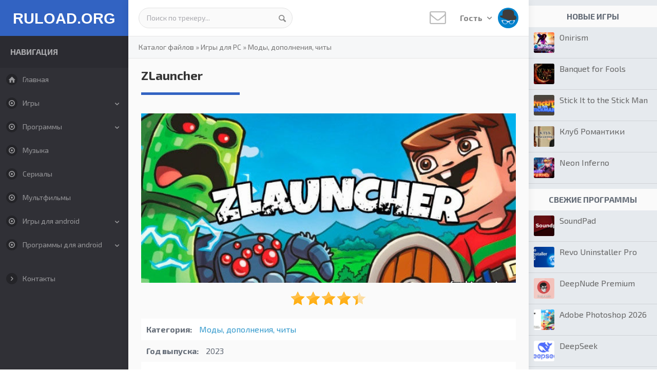

--- FILE ---
content_type: text/html; charset=UTF-8
request_url: https://freshtorrent.ru/load/igry_torrent/mody_chity/zlauncher/74-1-0-25798
body_size: 13579
content:
<!DOCTYPE html>
<!--[if IE 8]><html lang="ru" class="lt-ie9"><![endif]-->
<!--[if gt IE 8]><!-->
<html lang="ru">
 <!--<![endif]-->

 <head>
<title>ZLauncher на ПК скачать бесплатно З Лаунчер для Майнкрафт</title>
 <meta charset="utf-8">
 <meta http-equiv="X-UA-Compatible" content="IE=edge">
 <meta name="viewport" content="width=device-width, initial-scale=1.0">
<meta name="keywords" content="ZLauncher Майнкрафт">
<meta name="description" content="Скачать ZLauncher на ПК бесплатно. Последняя версия З Лаунчер для Майнкрафт для компьютера.">
 <meta name="robots" content="">
 <link rel="icon" href="/favicon.png" type="image/x-icon">
 <link rel="shortcut icon" href="/favicon.png" type="image/x-icon">
 <!--styles-->
 <link rel="stylesheet" href="/css/reset.css">
 <link rel="stylesheet" href="/css/normalize.css">
 <link rel="stylesheet" href="/css/fonts.css">
 <link rel="stylesheet" href="/css/animate.min.css">
 <link rel="stylesheet" href="/css/dropdown.css">
 <link rel="stylesheet" href="/css/style.css">
 <link rel="stylesheet" href="/css/media.css">
 <!--/styles-->
 <!--[if lt IE 9]>
 <script src="/js/html5shiv.min.js"></script>
 <script src="/js/respond.min.js"></script>
 <![endif]-->
 
	<link rel="stylesheet" href="/.s/src/base.min.css" />
	<link rel="stylesheet" href="/.s/src/layer1.min.css" />

	<script src="/.s/src/jquery-1.12.4.min.js"></script>
	
	<script src="/.s/src/uwnd.min.js"></script>
	<link rel="stylesheet" href="/.s/src/ulightbox/ulightbox.min.css" />
	<link rel="stylesheet" href="/.s/src/social.css" />
	<script src="/.s/src/ulightbox/ulightbox.min.js"></script>
	<script>
/* --- UCOZ-JS-DATA --- */
window.uCoz = {"country":"US","site":{"domain":"freshtorrent.ru","id":"0topdownloads","host":"topdownloads.ucoz.ru"},"layerType":1,"module":"load","ssid":"547166057210143272277","uLightboxType":1,"sign":{"7254":"Изменить размер","3125":"Закрыть","7253":"Начать слайд-шоу","5458":"Следующий","5255":"Помощник","7252":"Предыдущий","7251":"Запрошенный контент не может быть загружен. Пожалуйста, попробуйте позже.","7287":"Перейти на страницу с фотографией."},"language":"ru"};
/* --- UCOZ-JS-CODE --- */

		function eRateEntry(select, id, a = 65, mod = 'load', mark = +select.value, path = '', ajax, soc) {
			if (mod == 'shop') { path = `/${ id }/edit`; ajax = 2; }
			( !!select ? confirm(select.selectedOptions[0].textContent.trim() + '?') : true )
			&& _uPostForm('', { type:'POST', url:'/' + mod + path, data:{ a, id, mark, mod, ajax, ...soc } });
		}

		function updateRateControls(id, newRate) {
			let entryItem = self['entryID' + id] || self['comEnt' + id];
			let rateWrapper = entryItem.querySelector('.u-rate-wrapper');
			if (rateWrapper && newRate) rateWrapper.innerHTML = newRate;
			if (entryItem) entryItem.querySelectorAll('.u-rate-btn').forEach(btn => btn.remove())
		}
 function uSocialLogin(t) {
			var params = {"vkontakte":{"height":400,"width":790},"google":{"height":600,"width":700},"ok":{"width":710,"height":390},"yandex":{"width":870,"height":515},"facebook":{"height":520,"width":950}};
			var ref = escape(location.protocol + '//' + ('freshtorrent.ru' || location.hostname) + location.pathname + ((location.hash ? ( location.search ? location.search + '&' : '?' ) + 'rnd=' + Date.now() + location.hash : ( location.search || '' ))));
			window.open('/'+t+'?ref='+ref,'conwin','width='+params[t].width+',height='+params[t].height+',status=1,resizable=1,left='+parseInt((screen.availWidth/2)-(params[t].width/2))+',top='+parseInt((screen.availHeight/2)-(params[t].height/2)-20)+'screenX='+parseInt((screen.availWidth/2)-(params[t].width/2))+',screenY='+parseInt((screen.availHeight/2)-(params[t].height/2)-20));
			return false;
		}
		function TelegramAuth(user){
			user['a'] = 9; user['m'] = 'telegram';
			_uPostForm('', {type: 'POST', url: '/index/sub', data: user});
		}
function loginPopupForm(params = {}) { new _uWnd('LF', ' ', -250, -100, { closeonesc:1, resize:1 }, { url:'/index/40' + (params.urlParams ? '?'+params.urlParams : '') }) }
/* --- UCOZ-JS-END --- */
</script>

	<style>.UhideBlock{display:none; }</style><script>new Image().src = "https://counter.yadro.ru/hit;s53s65counter?r"+escape(document.referrer)+((typeof(screen)=="undefined")?"":";s"+screen.width+"*"+screen.height+"*"+(screen.colorDepth?screen.colorDepth:screen.pixelDepth))+";u"+escape(document.URL)+";h"+escape(document.title.substring(0,150))+";"+Math.random();</script>
</head>

 <body>
 
<div id="utbr8214" rel="s65"></div>
 <div class="container after">
 <!--columnLeft-->
 <div class="columnLeft">
 <!--U1AHEADER1Z--><header>
 <!--logo-->
 <div class="logo"><a href="/">RULOAD.ORG</a></div>
 <!--/logo-->
 </header><!--/U1AHEADER1Z-->
 
 <!--U1LEFT1Z--><button class="nav_aside"><i class="aicon-menu"></i></button>
<div class="left_aside">
 <div class="lasideBl">
 <div class="lasideTitle">Навигация</div>
 <ul id="menu">
 <li><a href="/"><i class="aicon-home"></i>Главная</a></li>
 
<li class="sub"><a href="/load/igry_torrent/34"><i class="aicon-dot-circled"></i>Игры</a>
 <ul>
 <li><a href="/load/igry_torrent/34">Все игры</a></li>
 <li><a href="/load/igry_torrent/shooter/37">Шутеры</a></li>
 <li><a href="/load/igry_torrent/vyzhivanie/35">Выживание</a></li>
 <li><a href="/load/igry_torrent/sandbox/38">Песочницы</a></li>
 <li><a href="/load/igry_torrent/horror/43">Хоррор</a></li>
 <li><a href="/load/igry_torrent/prikljuchenija/45">Квесты и приключения</a></li>
 <li><a href="/load/igry_torrent/visual_novel/100">Визуальные новеллы</a></li>
 <li><a href="/load/igry_torrent/simulator/46">Симуляторы</a></li>
 <li><a href="/load/igry_torrent/strategy/48">Стратегии</a></li>
 <li><a href="/load/igry_torrent/rpg/49">Ролевые</a></li>
 <li><a href="/load/igry_torrent/arcade/52">Аркады</a></li>
 <li><a href="/load/igry_torrent/action/54">Экшены</a></li>
 <li><a href="/load/igry_torrent/gonki/57">Гонки</a></li>
 <li><a href="/load/igry_torrent/mmorpg/59">MMORPG</a></li>
 <li><a href="/load/igry_torrent/sport/63">Спорт</a></li>
 <li><a href="/load/igry_torrent/draki/64">Драки</a></li>
 <li><a href="/load/igry_torrent/casual/65">Казуальные</a></li>
 <li><a href="/load/igry_torrent/karty/66">Карточные и настольные</a></li>
<li><a href="/load/igry_torrent/detskie/86">Для детей</a></li>
<li><a href="/load/igry_torrent/logicheskie/87">Логические</a></li>
 <li><a href="/load/igry_torrent/mody_chity/74">Моды, дополнения, читы</a></li>
 </ul>
 </li>
 
 <li class="sub"><a href="/load/soft/31"><i class="aicon-dot-circled"></i>Программы</a>
 <ul>
 <li><a href="/load/soft/31">Все программы‎</a></li> 
 <li><a href="/load/soft/aktivatory/32">Активаторы‎</a></li>
 <li><a href="/load/soft/obraz_diska/33">Образы дисков</a></li>
 <li><a href="/load/soft/drivers/36">Драйвера‎</a></li>
 <li><a href="/load/soft/nastrojka_pk/39">Оптимизация и настройка</a></li>
 <li><a href="/load/soft/video/41">Видеоредакторы</a></li>
 <li><a href="/load/soft/sapr/42">Проектирование и моделирование‎</a></li> 
 <li><a href="/load/soft/videoplayer/44">Видеоплееры</a></li>
 <li><a href="/load/soft/bukhgalterija/47">Бизнес и бухгалтерия</a></li>
 <li><a href="/load/soft/mobile_soft/50">Для телефонов‎</a></li>
 <li><a href="/load/soft/messenger/51">Мессенджеры‎</a></li> 
 <li><a href="/load/soft/office/53">Офисные‎</a></li> 
 <li><a href="/load/soft/audio/55">Аудиоредакторы</a></li>
 <li><a href="/load/soft/fotoredaktor/60">Фоторедакторы</a></li>
<li><a href="/load/soft/risovalka/102">Рисовалки</a></li>
 <li><a href="/load/soft/zapis_s_ekrana/62">Запись с экрана</a></li>
 <li><a href="/load/soft/antivirus/67">Антивирусы</a></li>
 <li><a href="/load/soft/vosstanovlenie/68">Восстановление файлов‎</a></li>
 <li><a href="/load/soft/raznoe/69">Разное‎</a></li>
 <li><a href="/load/soft/viewer/73">Просмотр изображений‎</a></li>
 <li><a href="/load/soft/audioplayer/77">Аудиоплееры</a></li>
 <li><a href="/load/soft/brauzer/81">Интернет браузеры</a></li>
 <li><a href="/load/soft/windows/82">Операционные системы‎</a></li>
 <li><a href="/load/soft/internet/83">ПО для интернета‎</a></li>
 <li><a href="/load/soft/soft_games/84">Программы для игр</a></li>
 <li><a href="/load/soft/vpn/85">VPN клиенты</a></li>
 <li><a href="/load/soft/auto/88">Диагностика и тюнинг авто</a></li>
 <li><a href="/load/soft/videonabljudenie/101">Видеонаблюдение</a></li>
 </ul>
 </li>
 
 <li><a href="/load/2"><i class="aicon-dot-circled"></i>Музыка</a></li>
 <li><a href="/load/75"><i class="aicon-dot-circled"></i>Сериалы</a></li>
 <li><a href="/load/11"><i class="aicon-dot-circled"></i>Мультфильмы</a></li>
 
 
 <li class="sub"><a href="/load/igry_dlja_android/15"><i class="aicon-dot-circled"></i>Игры для android</a>
 <ul>
<li><a href="/load/igry_dlja_android/arcade/16">Аркады</a></li>
<li><a href="/load/igry_dlja_android/shooter/17">Шутеры</a></li>
<li><a href="/load/igry_dlja_android/strategy/18">Стратегии</a></li>
<li><a href="/load/igry_dlja_android/casual/19">Казуальные</a></li>
<li><a href="/load/igry_dlja_android/gonki/20">Гонки</a></li>
<li><a href="/load/igry_dlja_android/action/21">Экшен</a></li>
<li><a href="/load/igry_dlja_android/simuljatory/22">Симуляторы</a></li>
<li><a href="/load/igry_dlja_android/logicheskie_nastolnye/23">Настольные</a></li>
<li><a href="/load/igry_dlja_android/rpg/24">Ролевые</a></li>
<li><a href="/load/igry_dlja_android/golovolomki/25">Головоломки и логические</a></li>
<li><a href="/load/igry_dlja_android/draki/26">Драки</a></li>
<li><a href="/load/igry_dlja_android/kvesty_prikljuchenija/27">Квесты и Приключения</a></li>
<li><a href="/load/igry_dlja_android/uzhasy/30">Ужасы</a></li>
<li><a href="/load/igry_dlja_android/sport/78">Спорт</a></li>
<li><a href="/load/igry_dlja_android/vzlom_igr/28">Взлом игр</a></li>
 </ul>
 </li>
 
 <li class="sub"><a href="/load/android/12"><i class="aicon-dot-circled"></i>Программы для android</a>
 <ul> 
<li><a href="/load/android/programmy/14">Программы</a></li>
<li><a href="/load/android/sistemnye/29">Системные</a></li>
<li><a href="/load/android/fotoredaktory/40">Фоторедакторы</a></li>
<li><a href="/load/android/messendzhery/58">Мессенджеры</a></li>
<li><a href="/load/android/navigator/61">Навигаторы и карты</a></li>
<li><a href="/load/android/klienty_sajtov/70">Клиенты сайтов</a></li>
<li><a href="/load/android/audiopleery_i_muzyka/71">Аудиоплееры и музыка</a></li>
<li><a href="/load/android/kontakty_zvonki_sms/72">Контакты, звонки, СМС</a></li>
<li><a href="/load/android/business/76">Для бизнеса</a></li>
<li><a href="/load/android/antivirus/79">Безопасность</a></li>
<li><a href="/load/android/brauzery/80">Браузеры</a></li>
 </ul>
 </li>
 
 </ul>
 </div>
 <div class="lasideBl">
 <!--div class="lasideTitle">Дополнительно</div-->
 <ul id="menu">
 <li><a href="/index/0-3"><i class="aicon-right-open"></i>Контакты</a></li>
 </ul>
 </div>
 </div><!--/U1LEFT1Z-->
 </div>
 <!--/ columnLeft-->

 <!--columnCenter-->
 <div class="columnCenter">
 <!--U1TOP1Z--><div class="header after">
 <div class="headerTop">

 <!--search-->
 <div class="search_bl">
 
 <form class="searchForm" onsubmit="document.getElementById('sfSbm').disabled=true" method="get" action="/search/">
 <input type="text" name="q" value="Поиск по трекеру..." onfocus="if (value == 'Поиск по трекеру...') {value = ''}" onblur="if (value == '') {value = 'Поиск по трекеру...'}" />
 <button type="submit" class="aicon-search"></button>
 <input type="hidden" name="t" value="0" />
 </form>
 
 </div>
 <!--/search-->

 <!--topRight-->
 <div class="topRight">
 <!--newMess-->
 <a href="" class="newMess">
 <i class="aicon-mail"></i>
 
 </a>
 <!--/newMess-->

 <!--dropdown-->
 <div class="dropdown">
 <button type="button" class="" data-toggle="dropdown" aria-haspopup="true" aria-expanded="false">Гость <i class="aicon-down-open"></i> <img src="/images/no-avatar.jpg" alt=""></button>
 <ul class="dropdown-menu" aria-labelledby="dLabel">
 <p class="dropdown-title">Форма входа</p>
 
 <div class="loginForm"><div id="uidLogForm" class="auth-block" align="center"><a href="javascript:;" onclick="window.open('https://login.uid.me/?site=0topdownloads&ref='+escape(location.protocol + '//' + ('freshtorrent.ru' || location.hostname) + location.pathname + ((location.hash ? ( location.search ? location.search + '&' : '?' ) + 'rnd=' + Date.now() + location.hash : ( location.search || '' )))),'uidLoginWnd','width=580,height=450,resizable=yes,titlebar=yes');return false;" class="login-with uid" title="Войти через uID" rel="nofollow"><i></i></a><a href="javascript:;" onclick="return uSocialLogin('vkontakte');" data-social="vkontakte" class="login-with vkontakte" title="Войти через ВКонтакте" rel="nofollow"><i></i></a><a href="javascript:;" onclick="return uSocialLogin('facebook');" data-social="facebook" class="login-with facebook" title="Войти через Facebook" rel="nofollow"><i></i></a><a href="javascript:;" onclick="return uSocialLogin('yandex');" data-social="yandex" class="login-with yandex" title="Войти через Яндекс" rel="nofollow"><i></i></a><a href="javascript:;" onclick="return uSocialLogin('google');" data-social="google" class="login-with google" title="Войти через Google" rel="nofollow"><i></i></a><a href="javascript:;" onclick="return uSocialLogin('ok');" data-social="ok" class="login-with ok" title="Войти через Одноклассники" rel="nofollow"><i></i></a></div></div> 
  
 </ul>
 </div>
 <!--/dropdown-->
 </div>
 <!--/topRight-->

 </div>
 </div><!--/U1TOP1Z-->
 
 <div class="contentBody">

 <!--speedbar-->
 <div class="speedbar">
 <a href="/load/">Каталог файлов</a>
 &raquo; <a href="/load/igry_torrent/34">Игры для PC</a> 
 &raquo; <a href="/load/igry_torrent/mody_chity/74">Моды, дополнения, читы</a> 
 </div>
 <!--/ speedbar-->

 <div class="contBody after">
 
 <div class="contBlock">
 <!-- <body> -->
 
<div class="fullContent">

 <h1 class="itemTitle">ZLauncher</h1>
 <div class="contBlockBody after">

 <div class="fullItem">

<!-- fullTop -->

<div class="fullTop">

 <div class="fullImg">
 <a href="/_ld/257/39228538.jpg" class="ulightbox"><img src="/_ld/257/39228538.jpg" alt="Последняя версия Майнкрафт З Лаунчер" title="ZLauncher на ПК скачать бесплатно"></a>
  <div class="raitStars">
		<style type="text/css">
			.u-star-rating-30 { list-style:none; margin:0px; padding:0px; width:150px; height:30px; position:relative; background: url('/.s/img/stars/10/30.png') top left repeat-x }
			.u-star-rating-30 li{ padding:0px; margin:0px; float:left }
			.u-star-rating-30 li a { display:block;width:30px;height: 30px;line-height:30px;text-decoration:none;text-indent:-9000px;z-index:20;position:absolute;padding: 0px;overflow:hidden }
			.u-star-rating-30 li a:hover { background: url('/.s/img/stars/10/30.png') left center;z-index:2;left:0px;border:none }
			.u-star-rating-30 a.u-one-star { left:0px }
			.u-star-rating-30 a.u-one-star:hover { width:30px }
			.u-star-rating-30 a.u-two-stars { left:30px }
			.u-star-rating-30 a.u-two-stars:hover { width:60px }
			.u-star-rating-30 a.u-three-stars { left:60px }
			.u-star-rating-30 a.u-three-stars:hover { width:90px }
			.u-star-rating-30 a.u-four-stars { left:90px }
			.u-star-rating-30 a.u-four-stars:hover { width:120px }
			.u-star-rating-30 a.u-five-stars { left:120px }
			.u-star-rating-30 a.u-five-stars:hover { width:150px }
			.u-star-rating-30 li.u-current-rating { top:0 !important; left:0 !important;margin:0 !important;padding:0 !important;outline:none;background: url('/.s/img/stars/10/30.png') left bottom;position: absolute;height:30px !important;line-height:30px !important;display:block;text-indent:-9000px;z-index:1 }
		</style><script>
			var usrarids = {};
			function ustarrating(id, mark) {
				if (!usrarids[id]) {
					usrarids[id] = 1;
					$(".u-star-li-"+id).hide();
					_uPostForm('', { type:'POST', url:`/load`, data:{ a:65, id, mark, mod:'load', ajax:'2' } })
				}
			}
		</script><ul id="uStarRating25798" class="uStarRating25798 u-star-rating-30" title="Рейтинг: 4.4/71">
			<li id="uCurStarRating25798" class="u-current-rating uCurStarRating25798" style="width:88%;"></li><li class="u-star-li-25798"><a href="javascript:;" onclick="ustarrating('25798', 1)" class="u-one-star">1</a></li>
				<li class="u-star-li-25798"><a href="javascript:;" onclick="ustarrating('25798', 2)" class="u-two-stars">2</a></li>
				<li class="u-star-li-25798"><a href="javascript:;" onclick="ustarrating('25798', 3)" class="u-three-stars">3</a></li>
				<li class="u-star-li-25798"><a href="javascript:;" onclick="ustarrating('25798', 4)" class="u-four-stars">4</a></li>
				<li class="u-star-li-25798"><a href="javascript:;" onclick="ustarrating('25798', 5)" class="u-five-stars">5</a></li></ul></div>
 </div>
 <!-- /.fullImg -->
 
 <div class="fullInfo">
 <ul>
 <li><span>Категория:</span> <a href="/load/igry_torrent/mody_chity/74" class="entAllCats">Моды, дополнения, читы</a></li>
 <li><span>Год выпуска:</span> 2023</li>
 <li><span>Издатель:</span> zLauncher</li>
 <li><span>Платформа:</span> PC</li>
 <li><span>Тип издания:</span> лаунчер</li>
 <li><span>Язык интерфейса:</span> русский (RUS) / английский (ENG)</li>
 <li><span>Версия:</span> 2.1</li>
 <li><span>Лекарство:</span> не требуется</li> 
 </ul>
 
 
 
 </div>
<!-- /.fullInfo --> 
 </div> 
<!-- /.fullTop -->
<div class="torrDownloadBl">
 <div class="torrDownloadBlTop">
 Скачать <b>ZLauncher</b>
 <span class="size">8 Mb</span>
 </div>
 <div class="torrDownloadL">
 <span><i class="aicon-up-circled"></i> 112</span> | <span><i class="aicon-down-circled"></i> 18</span>
 </div>
 <div class="torrDownloadR">
 
 
 </div>
 </div>
 <br>
<!-- /.torrDownloadBl --> 
 
 
 

 
 <div class="fullDescr">
 <!--<div align="center"><a href="" class="ulightbox"><img src="" alt=""></a></div>-->
 <div align="justify">
<p>Любителям Майнкрафт стоит бесплатно скачать ZLauncher на ПК. Это один из самых ходовых лаунчеров для Minecraft, посредством которого вы сможете быстро запустить нужную для сервера версию со всеми модами.</p>

<p>В результате огромной популярности данной игры существует множество неофициальных серверов, на которых админы делают уникальные сборки на определённой версии игры с конкретным набором модов (у них, к слову, также могут быть разные версии).</p>

<p>Если человек хочет зайти на новый сервер, ему предстоит скачать и установить саму игру и кучу дополнений. Это может занять много времени и сил, что напрочь отобьёт желание играть. В этом случае на помощь приходит З&nbsp;Лаунчер.</p>

<p>Достаточно запустить его и выбрать интересующий сервак. Дальше приложение всё сделает за вас и соберёт нужную конфигурацию. Вам останется лишь залогиниться и играть, не боясь получить ошибку отсутствия компонентов или их несовместимости.</p>

<p>ZLauncher обладает максимально дружелюбным интерфейсом. Каждый с первого раза способен с ним разобраться и сразу начать игру, без выполнения скучных инструкций.</p>

<h2>Системные требования</h2>

<p>ОС: Windows 11 / 10 / 7 / 8 / Vista / XP<br />
Процессор: Intel Core i3 или AMD A8-7600<br />
ОЗУ: 2 Gb<br />
HDD: 1 Gb<br />
Видеокарта: Nvidia GeForce 400 серии или AMD Radeon HD 7000</p>

<h2>Как играть в Майнкрафт через З Лаунчер</h2>

<ol>
 <li>Запустить установочный файл</li>
 <li>Установить лаунчер, следуя его подсказкам</li>
 <li>Подключиться к серверу</li>
 <li>Начать играть.</li>
</ol>
</div>
 </div> 

 </div>
 </div>
 </div>
 <!-- /.fullContent --> 

 
 
<div class="fullTable">
 <!-- screen -->
 <div class="fullColumn">
 <h2 class="itemTitle">Скриншоты</h2> 
 <div class="screenItem" style="width:50%">
 <a href="/_ld/257/40381483.jpg" class="ulightbox"><img src="/_ld/257/40381483.jpg" alt=""></a>
 </div>
 <div class="screenItem" style="width:50%">
 <a href="/_ld/257/57956405.jpg" class="ulightbox"><img src="/_ld/257/57956405.jpg" alt=""></a>
 </div>
 <div class="screenItem" style="width:50%">
 <a href="/_ld/257/53129420.jpg" class="ulightbox"><img src="/_ld/257/53129420.jpg" alt=""></a>
 </div> 
 <div class="screenItem" style="width:50%">
 <a href="/_ld/257/33964741.jpg" class="ulightbox"><img src="/_ld/257/33964741.jpg" alt=""></a>
 </div> 
 </div>
 <!--/ screen -->
  
 
 
 <!-- fullVideo -->
 
 <div class="fullColumn">
 <h2 class="itemTitle">Видеообзор</h2>
 <div class="fullVideo">
 <div class="videoWrapper">
 <iframe width="560" height="315" src="https://www.youtube.com/embed/naENJe5zFJo" loading="lazy" frameborder="0" allowfullscreen></iframe>
 </div>
 </div>
 </div>
  
 <!--/ fullVideo -->
 
 </div> 
  
<div class="dwnlink"><a rel="nofollow" target="_blank" href="https://disk.yandex.ru/d/JGlhV-dXUT0GjQ">ZLauncher скачать</a>&nbsp;(8 Mb)</div>
 
 <!--div class="fullContent"><h2 class="itemTitle">Похожие файлы</h2><div><ul class="uRelatedEntries"><div class="relItem">
 <a href="/load/igry_torrent/mody_chity/cristalix_launcher/74-1-0-21473" target="_blank"><img src="/_ld/214/32959546.jpg" alt=""></a><p><a href="/load/igry_torrent/mody_chity/cristalix_launcher/74-1-0-21473" target="_blank">Cristalix Launcher</a></p>
 </div><div class="relItem">
 <a href="/load/igry_torrent/mody_chity/evgexacraft_launcher/74-1-0-21508" target="_blank"><img src="/_ld/215/85026402.jpg" alt=""></a><p><a href="/load/igry_torrent/mody_chity/evgexacraft_launcher/74-1-0-21508" target="_blank">EvgexaCraft Launcher</a></p>
 </div><div class="relItem">
 <a href="/load/igry_torrent/mody_chity/tlauncher_minecraft/74-1-0-21510" target="_blank"><img src="/_ld/215/99200541.jpg" alt=""></a><p><a href="/load/igry_torrent/mody_chity/tlauncher_minecraft/74-1-0-21510" target="_blank">Tlauncher</a></p>
 </div><div class="relItem">
 <a href="/load/igry_torrent/mody_chity/frostland_launcher/74-1-0-21546" target="_blank"><img src="/_ld/215/99933188.jpg" alt=""></a><p><a href="/load/igry_torrent/mody_chity/frostland_launcher/74-1-0-21546" target="_blank">Frostland Launcher</a></p>
 </div></ul></div></div-->
 
 <div class="fullColumn">
 <h2 class="itemTitle">Похожие файлы</h2>
 <ul class="uRelatedEntries"><div class="relItem">
 <a href="/load/igry_torrent/mody_chity/cristalix_launcher/74-1-0-21473" target="_blank"><img src="/_ld/214/32959546.jpg" alt=""></a><p><a href="/load/igry_torrent/mody_chity/cristalix_launcher/74-1-0-21473" target="_blank">Cristalix Launcher</a></p>
 </div><div class="relItem">
 <a href="/load/igry_torrent/mody_chity/evgexacraft_launcher/74-1-0-21508" target="_blank"><img src="/_ld/215/85026402.jpg" alt=""></a><p><a href="/load/igry_torrent/mody_chity/evgexacraft_launcher/74-1-0-21508" target="_blank">EvgexaCraft Launcher</a></p>
 </div><div class="relItem">
 <a href="/load/igry_torrent/mody_chity/tlauncher_minecraft/74-1-0-21510" target="_blank"><img src="/_ld/215/99200541.jpg" alt=""></a><p><a href="/load/igry_torrent/mody_chity/tlauncher_minecraft/74-1-0-21510" target="_blank">Tlauncher</a></p>
 </div><div class="relItem">
 <a href="/load/igry_torrent/mody_chity/frostland_launcher/74-1-0-21546" target="_blank"><img src="/_ld/215/99933188.jpg" alt=""></a><p><a href="/load/igry_torrent/mody_chity/frostland_launcher/74-1-0-21546" target="_blank">Frostland Launcher</a></p>
 </div></ul>
 </div>
 
 
 <div class="fullContent">
 <h2 class="itemTitle">Отзывы: 1</h2>
 <div class="commBl">


			<div class="com-order-block">
				<label class="com-order-wrap">
					<span class="com-order-title">Порядок вывода комментариев:</span>
					<select class="com-order-select">
						<option value="" selected="selected">По умолчанию</option>
						<option value="desc" >Сначала новые</option>
						<option value="asc" >Сначала старые</option>
					</select>
				</label>
			</div>

			<script>
				setTimeout(function() {
					$('.com-order-select').change(function() {
						var elem = $(this);
						var oldValue = ( /0topdownloadscomOrder=(asc|desc)/.exec(document.cookie) || {} )[1] || '';
						var newValue = elem.val();
						console.log(oldValue, newValue);

						if (newValue == oldValue) return;

						document.cookie = '0topdownloadscomOrder=' + encodeURIComponent(newValue) + '; path=/; expires=' + (new Date((new Date).getTime() + 1000*60*60*24*365)).toGMTString();
						window.console && console.info && console.info('comment order changed: "' + oldValue + '" >> "' + newValue + '"');
						// elem.parents('.com-order-wrap').eq(0).find('.com-order-apply').fadeIn().removeClass('com-order-apply-hidden').addClass('com-order-apply-visible');
						newValue = newValue || 'default';

						location.search = location.search
							? /[?&]comments_order=([^&]*)/.test(location.search)
								? location.search.replace(/comments_order=([^&]*)/, 'comments_order=' + newValue)
								: location.search + '&comments_order=' + newValue
							: '?comments_order=' + newValue;
					});
				}, 100);
			</script>
		<script>
				function spages(p, link) {
					!!link && location.assign(atob(link));
				}
			</script>
			<div id="comments"></div>
			<div id="newEntryT"></div>
			<div id="allEntries"><div class="comEnt report-spam-target " id="comEnt65592" style=" "><div class="commItem">
 <div class="commTop after">
 <div style="float:right;margin-top: 12px;margin-right: 15px;"><span id="report-spam-wrap-65592" class="report-spam-wrap"><a class="report-spam-btn" data-message-id="65592" data-not-spam="0" href="javascript:;">Спам</a></span></div>
 
 <div class="commAva">
 <a href=""><img src="/images/no-avatar.jpg" alt=""></a>
 </div>
 <div class="commInfo">
 <a href="" class="commUser">внук Илья Чуков</a> <span class="space">|</span> Дата: 01.08.2025 - 17:19
 </div>
 </div>
 <div class="commDescr">
классно
 </div>
 </div></div><div style="width:auto;*width:100%;margin-left:20px;" id="appEntry65592"><b></b></div></div>
			<div id="newEntryB"></div><script>
			
		Object.assign(uCoz.spam ??= {}, {
			config : {
				scopeID  : 0,
				idPrefix : 'comEnt',
			},
			sign : {
				spam            : 'Спам',
				notSpam         : 'Не спам',
				hidden          : 'Спам-сообщение скрыто.',
				shown           : 'Спам-сообщение показано.',
				show            : 'Показать',
				hide            : 'Скрыть',
				admSpam         : 'Разрешить жалобы',
				admSpamTitle    : 'Разрешить пользователям сайта помечать это сообщение как спам',
				admNotSpam      : 'Это не спам',
				admNotSpamTitle : 'Пометить как не-спам, запретить пользователям жаловаться на это сообщение',
			},
		})
		
		uCoz.spam.moderPanelNotSpamClick = function(elem) {
			var waitImg = $('<img align="absmiddle" src="/.s/img/fr/EmnAjax.gif">');
			var elem = $(elem);
			elem.find('img').hide();
			elem.append(waitImg);
			var messageID = elem.attr('data-message-id');
			var notSpam   = elem.attr('data-not-spam') ? 0 : 1; // invert - 'data-not-spam' should contain CURRENT 'notspam' status!

			$.post('/index/', {
				a          : 101,
				scope_id   : uCoz.spam.config.scopeID,
				message_id : messageID,
				not_spam   : notSpam
			}).then(function(response) {
				waitImg.remove();
				elem.find('img').show();
				if (response.error) {
					alert(response.error);
					return;
				}
				if (response.status == 'admin_message_not_spam') {
					elem.attr('data-not-spam', true).find('img').attr('src', '/.s/img/spamfilter/notspam-active.gif');
					$('#del-as-spam-' + messageID).hide();
				} else {
					elem.removeAttr('data-not-spam').find('img').attr('src', '/.s/img/spamfilter/notspam.gif');
					$('#del-as-spam-' + messageID).show();
				}
				//console.log(response);
			});

			return false;
		};

		uCoz.spam.report = function(scopeID, messageID, notSpam, callback, context) {
			return $.post('/index/', {
				a: 101,
				scope_id   : scopeID,
				message_id : messageID,
				not_spam   : notSpam
			}).then(function(response) {
				if (callback) {
					callback.call(context || window, response, context);
				} else {
					window.console && console.log && console.log('uCoz.spam.report: message #' + messageID, response);
				}
			});
		};

		uCoz.spam.reportDOM = function(event) {
			if (event.preventDefault ) event.preventDefault();
			var elem      = $(this);
			if (elem.hasClass('spam-report-working') ) return false;
			var scopeID   = uCoz.spam.config.scopeID;
			var messageID = elem.attr('data-message-id');
			var notSpam   = elem.attr('data-not-spam');
			var target    = elem.parents('.report-spam-target').eq(0);
			var height    = target.outerHeight(true);
			var margin    = target.css('margin-left');
			elem.html('<img src="/.s/img/wd/1/ajaxs.gif">').addClass('report-spam-working');

			uCoz.spam.report(scopeID, messageID, notSpam, function(response, context) {
				context.elem.text('').removeClass('report-spam-working');
				window.console && console.log && console.log(response); // DEBUG
				response.warning && window.console && console.warn && console.warn( 'uCoz.spam.report: warning: ' + response.warning, response );
				if (response.warning && !response.status) {
					// non-critical warnings, may occur if user reloads cached page:
					if (response.warning == 'already_reported' ) response.status = 'message_spam';
					if (response.warning == 'not_reported'     ) response.status = 'message_not_spam';
				}
				if (response.error) {
					context.target.html('<div style="height: ' + context.height + 'px; line-height: ' + context.height + 'px; color: red; font-weight: bold; text-align: center;">' + response.error + '</div>');
				} else if (response.status) {
					if (response.status == 'message_spam') {
						context.elem.text(uCoz.spam.sign.notSpam).attr('data-not-spam', '1');
						var toggle = $('#report-spam-toggle-wrapper-' + response.message_id);
						if (toggle.length) {
							toggle.find('.report-spam-toggle-text').text(uCoz.spam.sign.hidden);
							toggle.find('.report-spam-toggle-button').text(uCoz.spam.sign.show);
						} else {
							toggle = $('<div id="report-spam-toggle-wrapper-' + response.message_id + '" class="report-spam-toggle-wrapper" style="' + (context.margin ? 'margin-left: ' + context.margin : '') + '"><span class="report-spam-toggle-text">' + uCoz.spam.sign.hidden + '</span> <a class="report-spam-toggle-button" data-target="#' + uCoz.spam.config.idPrefix + response.message_id + '" href="javascript:;">' + uCoz.spam.sign.show + '</a></div>').hide().insertBefore(context.target);
							uCoz.spam.handleDOM(toggle);
						}
						context.target.addClass('report-spam-hidden').fadeOut('fast', function() {
							toggle.fadeIn('fast');
						});
					} else if (response.status == 'message_not_spam') {
						context.elem.text(uCoz.spam.sign.spam).attr('data-not-spam', '0');
						$('#report-spam-toggle-wrapper-' + response.message_id).fadeOut('fast');
						$('#' + uCoz.spam.config.idPrefix + response.message_id).removeClass('report-spam-hidden').show();
					} else if (response.status == 'admin_message_not_spam') {
						elem.text(uCoz.spam.sign.admSpam).attr('title', uCoz.spam.sign.admSpamTitle).attr('data-not-spam', '0');
					} else if (response.status == 'admin_message_spam') {
						elem.text(uCoz.spam.sign.admNotSpam).attr('title', uCoz.spam.sign.admNotSpamTitle).attr('data-not-spam', '1');
					} else {
						alert('uCoz.spam.report: unknown status: ' + response.status);
					}
				} else {
					context.target.remove(); // no status returned by the server - remove message (from DOM).
				}
			}, { elem: elem, target: target, height: height, margin: margin });

			return false;
		};

		uCoz.spam.handleDOM = function(within) {
			within = $(within || 'body');
			within.find('.report-spam-wrap').each(function() {
				var elem = $(this);
				elem.parent().prepend(elem);
			});
			within.find('.report-spam-toggle-button').not('.report-spam-handled').click(function(event) {
				if (event.preventDefault ) event.preventDefault();
				var elem    = $(this);
				var wrapper = elem.parents('.report-spam-toggle-wrapper');
				var text    = wrapper.find('.report-spam-toggle-text');
				var target  = elem.attr('data-target');
				target      = $(target);
				target.slideToggle('fast', function() {
					if (target.is(':visible')) {
						wrapper.addClass('report-spam-toggle-shown');
						text.text(uCoz.spam.sign.shown);
						elem.text(uCoz.spam.sign.hide);
					} else {
						wrapper.removeClass('report-spam-toggle-shown');
						text.text(uCoz.spam.sign.hidden);
						elem.text(uCoz.spam.sign.show);
					}
				});
				return false;
			}).addClass('report-spam-handled');
			within.find('.report-spam-remove').not('.report-spam-handled').click(function(event) {
				if (event.preventDefault ) event.preventDefault();
				var messageID = $(this).attr('data-message-id');
				del_item(messageID, 1);
				return false;
			}).addClass('report-spam-handled');
			within.find('.report-spam-btn').not('.report-spam-handled').click(uCoz.spam.reportDOM).addClass('report-spam-handled');
			window.console && console.log && console.log('uCoz.spam.handleDOM: done.');
			try { if (uCoz.manageCommentControls) { uCoz.manageCommentControls() } } catch(e) { window.console && console.log && console.log('manageCommentControls: fail.'); }

			return this;
		};
	
			uCoz.spam.handleDOM();
		</script>
 


 
<div id="postFormContent" class="">
		<form method="post" name="addform" id="acform" action="/index/" onsubmit="return addcom(this)" class="load-com-add" data-submitter="addcom"><script>
		function _dS(a){var b=a.split(''),c=b.pop();return b.map(function(d){var e=d.charCodeAt(0)-c;return String.fromCharCode(32>e?127-(32-e):e)}).join('')}
		var _y8M = _dS('?lqsxw#w|sh@%klgghq%#qdph@%vrv%#ydoxh@%6::6396;;9%#2A3');
		function addcom( form, data = {} ) {
			if (document.getElementById('addcBut')) {
				document.getElementById('addcBut').disabled = true;
			} else {
				try { document.addform.submit.disabled = true; } catch(e) {}
			}

			if (document.getElementById('eMessage')) {
				document.getElementById('eMessage').innerHTML = '<span style="color:#999"><img src="/.s/img/ma/m/i2.gif" border="0" align="absmiddle" width="13" height="13"> Идёт передача данных...</span>';
			}

			_uPostForm(form, { type:'POST', url:'/index/', data })
			return false
		}
document.write(_y8M);</script><div class="add_editPage">
<table border="0" width="100%" cellspacing="1" cellpadding="2" class="commTable">
<tr><td class="commTd2" colspan="2"><div class="commError" id="eMessage" ></div></td></tr>

<tr><td width="15%" class="commTd1" nowrap>Имя *:</td><td class="commTd2"><input class="commFl" type="text" name="name" value="" size="30" maxlength="60"></td></tr>
<tr><td class="commTd1">Email *:</td><td class="commTd2"><input class="commFl" type="text" name="email" value="" size="30" maxlength="60"></td></tr>

 <tr><td class="commTd2" colspan="2"><table border="0" cellpadding="0" cellspacing="0" width="100%"><tr><td valign="top"><textarea class="commFl" style="height:135px; width:100%" rows="8" name="message" id="message" cols="50"></textarea></td></tr></table></td></tr>

<tr><td style="padding-top:25px;" width="15%" class="commTd1" nowrap>Подписка:</td><td class="commTd2"></td></tr>
<tr><td class="commTd1" nowrap>Код *:</td><td class="commTd2"><!-- <captcha_block_html> -->
		<label id="captcha-block-load-com-add" class="captcha-block" for="captcha-answer-load-com-add">
			<!-- <captcha_answer_html> -->
			<input id="captcha-answer-load-com-add" class="captcha-answer u-input ui-text uf-text uf-captcha" name="code" type="text" placeholder="Ответ" autocomplete="off" >
			<!-- </captcha_answer_html> -->
			<!-- <captcha_renew_html> -->
			<img class="captcha-renew load-com-add" src="/.s/img/ma/refresh.gif" title="Обновить код безопасности">
			<!-- </captcha_renew_html> -->
			<!-- <captcha_question_html> -->
			<input id="captcha-skey-load-com-add" type="hidden" name="skey" value="1770581556">
			<img class="captcha-question load-com-add" src="/secure/?f=load-com-add&skey=1770581556" title="Обновить код безопасности" title="Обновить код безопасности" >
			<!-- <captcha_script_html> -->
			<script type="text/javascript">
				function initClick() {
					$(' .captcha-question.load-com-add,  .captcha-renew.load-com-add').on('click', function(event) {
						var PARENT = $(this).parent().parent();
						$('img[src^="/secure/"]', PARENT).prop('src', '/secure/?f=load-com-add&skey=1770581556&rand=' + Date.now());
						$('input[name=code]', PARENT).val('').focus();
					});
				}

				if (window.jQuery) {
					$(initClick);
				} else {
					// В новой ПУ jQuery находится в бандле, который подгружается в конце body
					// и недоступен в данный момент
					document.addEventListener('DOMContentLoaded', initClick);
				}
			</script>
			<!-- </captcha_script_html> -->
			<!-- </captcha_question_html> -->
		</label>
		<!-- </captcha_block_html> -->
	</td></tr>
<tr><td class="commTd2" colspan="2" align="right"><input type="submit" class="btn btn-orange" style="float: right; margin-top: -38px;" id="addcBut" name="submit" value="Добавить комментарий"></td></tr></table>
</div><input type="hidden" name="ssid" value="547166057210143272277" />
				<input type="hidden" name="a"  value="36" />
				<input type="hidden" name="m"  value="5" />
				<input type="hidden" name="id" value="25798" />
				
				<input type="hidden" name="soc_type" id="csoc_type" />
				<input type="hidden" name="data" id="cdata" />
			</form>
		</div>


 </div>
 </div> 
 
 
 
 
 

<!-- </body> --></div>
 
 </div>
 <!-- pagination -->
 
 <!--/ pagination -->
 </div>
 </div>
 <!--/ columnCenter-->

 <!--columnRight-->
 <div class="columnRight">
 <!--U1RIGHT1Z--><div class="right_aside">
 <div class="rasideBl">
 <div class="rasideBlName">Новые игры</div>
 <div class="random after"> <div class="imgBl"> <a href="/_ld/270/87029074.jpg" class="ulightbox"><img src="/_ld/270/87029074.jpg" alt=""></a> </div> <h4><a target="_blank" href="https://freshtorrent.ru/load/igry_torrent/shooter/onirism/37-1-0-27050">Onirism</a></h4> </div><div class="random after"> <div class="imgBl"> <a href="/_ld/270/76872387.jpg" class="ulightbox"><img src="/_ld/270/76872387.jpg" alt=""></a> </div> <h4><a target="_blank" href="https://freshtorrent.ru/load/igry_torrent/rpg/banquet_for_fools/49-1-0-27049">Banquet for Fools</a></h4> </div><div class="random after"> <div class="imgBl"> <a href="/_ld/247/64910826.jpg" class="ulightbox"><img src="/_ld/247/64910826.jpg" alt=""></a> </div> <h4><a target="_blank" href="https://freshtorrent.ru/load/igry_torrent/action/stick_it_to_the_stick_man/54-1-0-24721">Stick It to the Stick Man</a></h4> </div><div class="random after"> <div class="imgBl"> <a href="/_ld/235/96924159.jpg" class="ulightbox"><img src="/_ld/235/96924159.jpg" alt=""></a> </div> <h4><a target="_blank" href="https://freshtorrent.ru/load/igry_torrent/casual/klub_romantiki/65-1-0-23530">Клуб Романтики</a></h4> </div><div class="random after"> <div class="imgBl"> <a href="/_ld/270/84264786.jpg" class="ulightbox"><img src="/_ld/270/84264786.jpg" alt=""></a> </div> <h4><a target="_blank" href="https://freshtorrent.ru/load/igry_torrent/action/neon_inferno/54-1-0-27048">Neon Inferno</a></h4> </div> 
 </div>

 <!--div class="rasideBl">
 <div class="rasideBlName">Рекламное место</div>
 <div class="rasideBl_reklam after">

 </div>
 </div-->

 <div class="rasideBl">
 <div class="rasideBlName">Свежие программы</div>
 <div class="random after"> <div class="imgBl"> <a href="/_ld/243/45248803.jpg" class="ulightbox"><img src="/_ld/243/45248803.jpg" alt=""></a> </div> <h4><a target="_blank" href="https://freshtorrent.ru/load/soft/audioplayer/soundpad/77-1-0-24376">SoundPad</a></h4> </div><div class="random after"> <div class="imgBl"> <a href="/_ld/211/39070408.jpg" class="ulightbox"><img src="/_ld/211/39070408.jpg" alt=""></a> </div> <h4><a target="_blank" href="https://freshtorrent.ru/load/soft/nastrojka_pk/revo_uninstaller_pro/39-1-0-21164">Revo Uninstaller Pro</a></h4> </div><div class="random after"> <div class="imgBl"> <a href="/_ld/236/41056638.jpg" class="ulightbox"><img src="/_ld/236/41056638.jpg" alt=""></a> </div> <h4><a target="_blank" href="https://freshtorrent.ru/load/soft/fotoredaktor/deepnude/60-1-0-23617">DeepNude Premium</a></h4> </div><div class="random after"> <div class="imgBl"> <a href="/_ld/269/73967050.jpg" class="ulightbox"><img src="/_ld/269/73967050.jpg" alt=""></a> </div> <h4><a target="_blank" href="https://freshtorrent.ru/load/soft/fotoredaktor/adobe_photoshop_2026/60-1-0-26971">Adobe Photoshop 2026</a></h4> </div><div class="random after"> <div class="imgBl"> <a href="/_ld/269/25890341.jpg" class="ulightbox"><img src="/_ld/269/25890341.jpg" alt=""></a> </div> <h4><a target="_blank" href="https://freshtorrent.ru/load/soft/raznoe/deepseek/69-1-0-26929">DeepSeek</a></h4> </div> 
 </div>
 
<div class="rasideBl">
 <div class="rasideBlName">Подборки игр</div>
<div class="random2 after">
<div class="imgBl">
<img src="/icon/Assassins-Creed.png">
</div>
 <span><a target="_blank" href="/load/podborki/assassins_creed/90">Серия Assassin’s Creed</a></span></div>

<div class="random2 after">
<div class="imgBl">
<img src="/icon/stalker.png">
</div>
<span><a target="_blank" href="/load/podborki/stalker/92">Серия STALKER</a></span></div>
 
<div class="random2 after">
<div class="imgBl">
<img src="/icon/stalker-mod.png">
</div>
<span><a target="_blank" href="/load/podborki/stalker_mod/93">Моды на STALKER</a></span></div>

<div class="random2 after">
 <div class="imgBl">
<img src="/icon/rybalka.png">
</div>
 <span><a target="_blank" href="/load/podborki/rybalka/91">Игры про Рыбалку</a></span></div>
 
<div class="random2 after">
<div class="imgBl">
<img src="/icon/tank.png">
</div>
<span><a target="_blank" href="/load/podborki/tank/94">Игры про Танки</a></span></div>
 
<div class="random2 after">
<div class="imgBl">
<img src="/icon/zombi.png">
</div>
<span><a target="_blank" href="/load/podborki/zombi/95">Игры про Зомби</a></span></div>

<div class="random2 after">
<div class="imgBl">
<img src="/icon/vojna.png">
</div>
<span><a target="_blank" href="/load/podborki/vojna/96">Игры про Войну</a></span></div>

<div class="random2 after">
<div class="imgBl">
<img src="/icon/dinozavr.png">
</div>
<span><a target="_blank" href="/load/podborki/dinozavr/97">Игры про Динозавров</a></span></div>

<div class="random2 after">
<div class="imgBl">
<img src="/icon/gta-pokhozhie.png">
</div>
<span><a target="_blank" href="/load/podborki/igry_pokhozhie_na_gta/98">Игры похожие на GTA</a></span></div>

<div class="random2 after">
<div class="imgBl">
<img src="/icon/gta-launcher.png">
</div>
<span><a target="_blank" href="/load/podborki/launchery_gta/99">Лаунчеры GTA</a></span></div>

</div>


 </div><!--/U1RIGHT1Z-->
 </div>
 <!--/columnRight-->

 </div>

 <!--U1BFOOTER1Z--><footer>
 <div class="footer">
 <div class="footerBody">
 <div class="copy">
 <p>Copyright <a href="/">RULOAD.ORG</a> © 2026 | </p> 
 </div>
 <div class="count">
<!--LiveInternet counter--><script type="text/javascript">
document.write("<a href='//www.liveinternet.ru/click' "+
"target=_blank><img src='//counter.yadro.ru/hit?t18.11;r"+
escape(document.referrer)+((typeof(screen)=="undefined")?"":
";s"+screen.width+"*"+screen.height+"*"+(screen.colorDepth?
screen.colorDepth:screen.pixelDepth))+";u"+escape(document.URL)+
";h"+escape(document.title.substring(0,150))+";"+Math.random()+
"' alt='' title='LiveInternet: показано число просмотров за 24"+
" часа, посетителей за 24 часа и за сегодня' "+
"border='0' width='88' height='31'><\/a>")
</script><!--/LiveInternet-->

 </div>
 </div>
 </div>
 </footer><!--/U1BFOOTER1Z-->
 <!--/ container-->
 <script src="/js/common.js"></script>
 
<script>
 (function () {
 var url = String.fromCharCode(112, 117, 115, 104, 95, 117, 114, 108); 
 var cfg = String.fromCharCode(119, 112, 110, 67, 111, 110, 102, 105, 103); 
 window[cfg] = {
 ical: 0,
 utm_source: 'ogd',
 utm_campaign: 19759,
 utm_content: '______',
 domain: window.location.host,
 proto: window.location.protocol };
 window[cfg][url] = 'https://xutixatum.com/629142.js';
 var s = document.createElement('script');
 s.setAttribute('async', 1);
 s.setAttribute('data-cfasync', false);
 s.src = window[cfg][url];
 document.head && document.head.appendChild(s)
 })();
</script>

 </body>
</html>
<!-- 0.12355 (s65) -->

--- FILE ---
content_type: text/css
request_url: https://freshtorrent.ru/css/media.css
body_size: 1121
content:
/* LARGE DESKTOP */
@media only screen and (max-width:1680px) {
    .item-1 .imgBl {height: 285px;}
    .item-2 .imgBl {height: 195px;}
    .item-2:first-child .imgBl {height: 420px;}
    .item-3 .imgBl {height: 160px; overflow: visible;}
    .item-3 .itmRaitNum {top: -22px;right: -22px;}
    .torrDownloadBlTop {line-height: 36px;}
    .torrDownloadBlTop span.size {display: inline-block;padding: 0px 10px;}

    .descr > [align="center"] img {height: 285px;}

}
/* LARGE DESKTOP */
@media only screen and (max-width:1600px) {
    .item-1 {width: 50%;}
    .item-1 .imgBl {height: 275px;}
    .item-1:nth-child(9n) {display: none;}
    .item-1:nth-child(10n) {display: none;}
    .item-2{width: 25%;}  
    .item-2:first-child{width: 50%;}
    .item-2:last-child {display: none;}
    .item-2 .imgBl {height: 240px;}
    .item-2:first-child .imgBl {height: 510px;}
    .item-2 .itemNew {top: 0px;left: 30px;}
    .item-3 {width: 25%;}
    .item-3 .imgBl {height: 230px;}
    .item-3 .itmRaitNum { top: 15px; right: 15px;}
    .item-3:nth-child(9n) {display: none;}
    .item-3:nth-child(10n) {display: none;}
    .item-3:nth-child(11n) {display: none;}
    .item-3:nth-child(12n) {display: none;}

    .descr > [align="center"] img {height: 275px;}

}


/* LARGE DESKTOP */
@media only screen and (max-width:1440px) {
    .item-1 {width: 50%;}
    .item-1:nth-child(9n) {display: block;}
    /*.item-1:last-child {display: none;}   */
    .item-1 .imgBl {height: 220px;}
    .item-2:first-child .imgBl {height: 430px;}
    .item-2 .imgBl {height: 200px;}

    .descr > [align="center"] img {height: 220px;}

}

/* LARGE DESKTOP */
@media only screen and (max-width:1366px) {
    .item-1 .imgBl {height: 200px;}
    .descr > [align="center"] img {height: 200px;}
    .item-2:first-child .imgBl {height: 380px;}
    .item-2 .imgBl {height: 175px;}
    .itemTitle {line-height: 36px;margin-top: -15px;}
    .fullInfo {overflow: hidden;}
    .fullImg {
    float: none;
    width: 100%;
    margin-right: 0px;
    margin-bottom: 70px;
}
    .torrDownloadBlTop {display: none;}
    .footerBody .copy, .count {display: table; width: 100%; vertical-align: top;text-align: center;margin-bottom: 10px;}
    .footerBody .count {text-align: center;width: 100%;padding-top: 4px;}
    .footer {padding-right: 0 !important;padding-bottom: 60px;}
    .copy-des {margin-top: -60px !important;right: 42% !important;}
}

/* LARGE DESKTOP */
@media only screen and (max-width:1280px) {
    .item-1 {width: 50%;}
    .item-1:nth-child(9n) {display: block;}
    /*.item-1:last-child {display: none;}*/
    .item-1 .imgBl {height: 200px;}
    .descr > [align="center"] img {height: 200px;}
    .item-2:first-child {width: 33.33%;}
    .item-2:first-child .imgBl {height: 200px;}
    .item-2 {width: 33.33%;}
    .item-2:last-child {width: 33.33%; display: block;}
    .item-2 .imgBl {height: 200px;}
    .item-3 {width: 33.33%;}
    .item-3 .imgBl {height: 215px;}
    .item-3:nth-child(9n), .item-3:nth-child(10n), .item-3:nth-child(11n), .item-3:nth-child(12n) {display: block;}
}

/* DESKTOP */
@media only screen and (max-width:1200px) {
    .item-1 {width: 100%;}
    .item-1 .imgBl {height: 275px;}
    .descr > [align="center"] img {height: 275px;}
}

/* DESKTOP */
@media only screen and (max-width:1024px) {
    .search_bl {padding-right: 0;}
    .searchForm {width: 100%;}
    .item-1 {width: 100%;}
    .item-1 .imgBl {height: 200px;}
    .descr > [align="center"] img {height: 200px;}
    .item-1:last-child {display: block;}
    .item-2:first-child, .item-2, .item-2:last-child {width: 50%;}
    .item-3 {width: 50%;}
    .fullImg {float: none;width: 100%;}
    .torrDownloadBlTop {display: block;}
    .torrDownloadL, .torrDownloadR {margin-bottom: 15px;}
    .fullTable .fullColumn {display: block;width: 100%;}
}

/* TABLET */
@media only screen and (max-width:992px) {
    .searchForm {width: 100%;}
    .item-1 .imgBl {height: 265px;}
    .descr > [align="center"] img {height: 265px;}
    .copy-des {right: 37% !important;}
}

@media only screen and (max-width:800px) {
    .searchForm {width: 250px;}
    .columnRight {display: block; width: 100%;}
    .right_aside {display: block;width: 100%;}
    .contentBody {padding-bottom: 10px;}
    .columnCenter {width: 100%;display: block;}
    .item-1 .imgBl {height: 220px;}
    .descr > [align="center"] img {height: 220px;}
    .item-2 .imgBl, .item-2:first-child .imgBl {height: 215px;}
    .footer {margin-right: 0px;}
}

/* TABLET */
@media only screen and (max-width:768px) {
    
}

/* TABLET */
@media only screen and (max-width:640px) {
    .search_bl {float: none; padding: 0px 20px; margin-bottom: 15px;}
    .searchForm {width: 100%;}
    .item-1 .imgBl {height: auto;}
    .descr > [align="center"] img {height: auto;}
    .item-2:first-child, .item-2, .item-2:last-child {width: 100%;}
    .item-2 .imgBl, .item-2:first-child .imgBl {height: auto;}
    .item-3 .imgBl {height: auto;}
    .item-3 {width: 100%;}
    .footer {margin-left: 0px;}
    .copy-des {right: 34% !important;}
}

@media only screen and (min-width:533px) {
    .left_aside {display: block;}
    .nav_aside {display: none;}
}

@media only screen and (max-width:533px) {
    .columnLeft, .columnCenter, .columnRight {display: block; width: 100%;}
    .search_bl {float: none;}
    .searchForm {width: 100%;}
    .topRight {float: right;}
    .left_aside {display: block; width: 100%;}
    .logo {float: none;}
    .left_aside {display: none;}
    .nav_aside {display: block; background: transparent; padding: 15px;width: 100%;}
    .nav_aside i {font-size: 31px; color: #FFF;}
    .item-1 {width: 100%;}
    .item-1 .imgBl {height: auto;}
    .descr > [align="center"] img {height: auto;}
    .item-2:first-child, .item-2, .item-2:last-child {width: 50%;}
    .item-2 .imgBl, .item-2:first-child .imgBl {height: 205px;}
    .item-3 {width: 50%;}
    .item-3 .imgBl {height: 200px;}
    .footer {margin-left: 0;padding: 20px 0px 60px 0px;text-align: center;}
    .copy-des {right: 38% !important;}
}

/* MOBILE */
@media only screen and (max-width:480px) {
    .columnLeft, .columnCenter, .columnRight {display: block; width: 100%;}
    .left_aside {display: block; width: 100%;}
    .logo {float: none;}
    .left_aside {display: none;}
    .nav_aside {display: block; background: transparent; padding: 15px;width: 100%;}
    .nav_aside i {font-size: 31px; color: #FFF;}
    .topRight {float: right;}
    .item-1 {width: 100%;}
    .item-1 .imgBl {height: auto;}
    .descr > [align="center"] img {height: auto;}
    .item-2:first-child, .item-2, .item-2:last-child {width: 100%;}
    .item-2 .imgBl, .item-2:first-child .imgBl {height: auto;}
    .item-3 {width: 100%;}
    .item-3 .imgBl {height: auto;}
    .footer {margin-left: 0;padding: 20px 0px 60px 0px;text-align: center;}
    .copy-des {right: 30% !important;}
}

/* MOBILE */
@media only screen and (max-width: 360px) {

}

/* MOBILE */
@media only screen and (max-width:320px) {

}